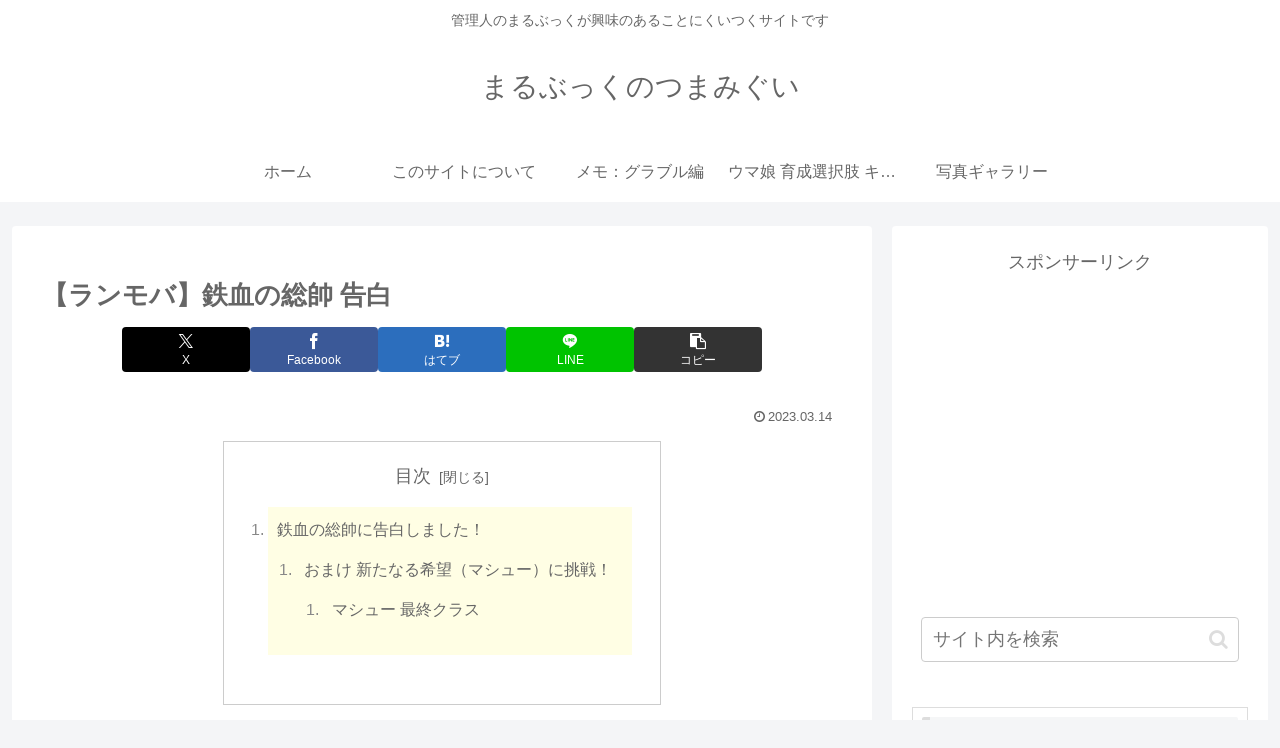

--- FILE ---
content_type: text/html; charset=utf-8
request_url: https://www.google.com/recaptcha/api2/aframe
body_size: 251
content:
<!DOCTYPE HTML><html><head><meta http-equiv="content-type" content="text/html; charset=UTF-8"></head><body><script nonce="CJ1KouBQxs8_VRPOGR41MA">/** Anti-fraud and anti-abuse applications only. See google.com/recaptcha */ try{var clients={'sodar':'https://pagead2.googlesyndication.com/pagead/sodar?'};window.addEventListener("message",function(a){try{if(a.source===window.parent){var b=JSON.parse(a.data);var c=clients[b['id']];if(c){var d=document.createElement('img');d.src=c+b['params']+'&rc='+(localStorage.getItem("rc::a")?sessionStorage.getItem("rc::b"):"");window.document.body.appendChild(d);sessionStorage.setItem("rc::e",parseInt(sessionStorage.getItem("rc::e")||0)+1);localStorage.setItem("rc::h",'1768971371135');}}}catch(b){}});window.parent.postMessage("_grecaptcha_ready", "*");}catch(b){}</script></body></html>